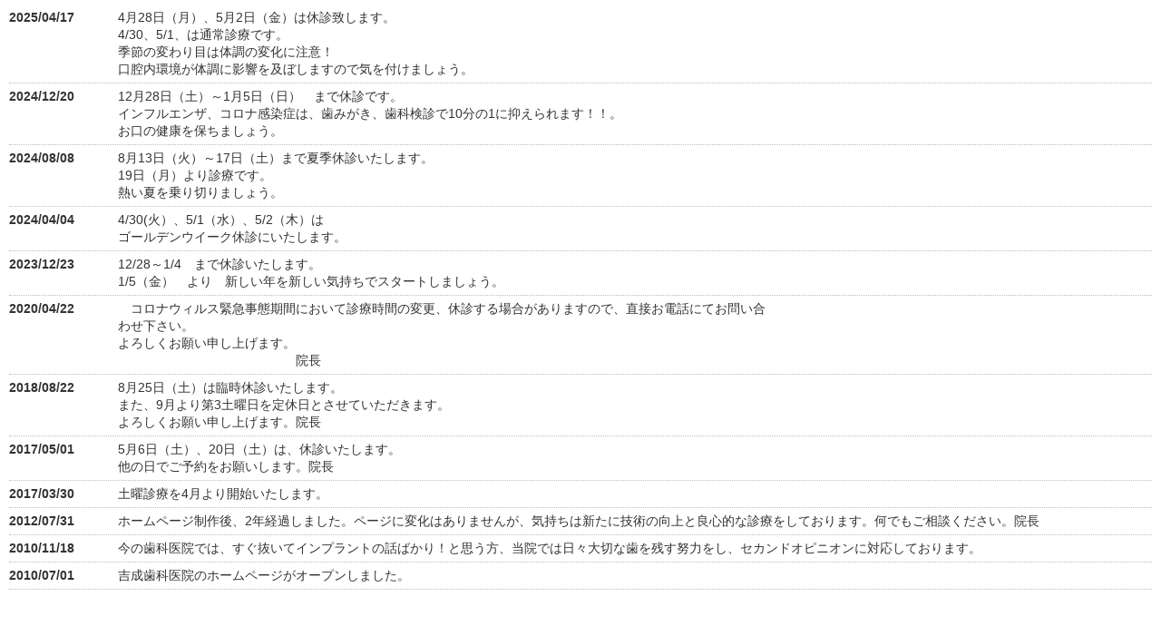

--- FILE ---
content_type: text/html
request_url: http://www.yoshinarishika.com/topics/topics.cgi
body_size: 2446
content:
<!DOCTYPE HTML PUBLIC "-//W3C//DTD HTML 4.01 Transitional//EN">
<html lang="ja">
<head>
<META HTTP-EQUIV="Content-type" CONTENT="text/html; charset=Shift_JIS">
<META HTTP-EQUIV="Content-Style-Type" content="text/css">
<title>新着情報</title>
<link href="../common/css/admin.css" rel="stylesheet" type="text/css">
</head>
<body>

<dl id="news">
<!-- line1 -->
<!-- line1 --><dt>2025/04/17</dt><dd>4月28日（月）、5月2日（金）は休診致します。<br>4/30、5/1、は通常診療です。<br>季節の変わり目は体調の変化に注意！<br>口腔内環境が体調に影響を及ぼしますので気を付けましょう。<span>  </span></dd><!-- line1 --><dt>2024/12/20</dt><dd>12月28日（土）～1月5日（日）　まで休診です。<br>インフルエンザ、コロナ感染症は、歯みがき、歯科検診で10分の1に抑えられます！！。<br>お口の健康を保ちましょう。<br><span>  </span></dd><!-- line1 --><dt>2024/08/08</dt><dd>8月13日（火）～17日（土）まで夏季休診いたします。<br>19日（月）より診療です。<br>熱い夏を乗り切りましょう。<span>  </span></dd><!-- line1 --><dt>2024/04/04</dt><dd>4/30(火）、5/1（水）、5/2（木）は<br>ゴールデンウイーク休診にいたします。<span>  </span></dd><!-- line1 --><dt>2023/12/23</dt><dd>12/28～1/4　まで休診いたします。<br>1/5（金）　より　新しい年を新しい気持ちでスタートしましょう。<span>  </span></dd><!-- line1 --><dt>2020/04/22</dt><dd>　コロナウィルス緊急事態期間において診療時間の変更、休診する場合がありますので、直接お電話にてお問い合<br>わせ下さい。<br>よろしくお願い申し上げます。<br>　　　　　　　　　　　　　　院長<span>  </span></dd><!-- line1 --><dt>2018/08/22</dt><dd>8月25日（土）は臨時休診いたします。<br>また、9月より第3土曜日を定休日とさせていただきます。<br>よろしくお願い申し上げます。院長<span>  </span></dd><!-- line1 --><dt>2017/05/01</dt><dd>5月6日（土）、20日（土）は、休診いたします。<br>他の日でご予約をお願いします。院長<span>  </span></dd><!-- line1 --><dt>2017/03/30</dt><dd>土曜診療を4月より開始いたします。<span>  </span></dd><!-- line1 --><dt>2012/07/31</dt><dd>ホームページ制作後、2年経過しました。ページに変化はありませんが、気持ちは新たに技術の向上と良心的な診療をしております。何でもご相談ください。院長<span>  </span></dd><!-- line1 --><dt>2010/11/18</dt><dd>今の歯科医院では、すぐ抜いてインプラントの話ばかり！と思う方、当院では日々大切な歯を残す努力をし、セカンドオピニオンに対応しております。<span>  </span></dd><!-- line1 --><dt>2010/07/01</dt><dd>吉成歯科医院のホームページがオープンしました。<span>  </span></dd><!-- line2 -->
</dl>

</body>
</html>


--- FILE ---
content_type: text/css
request_url: http://www.yoshinarishika.com/common/css/admin.css
body_size: 2489
content:
/*縲蝓ｺ譛ｬ險ｭ螳壹*/
body {
	text-align: center;
	padding: 0px;
	font-size: 100%;
	color: #333333;
	line-height: 1.4;
	font-family:	verdana,"繝偵Λ繧ｮ繝手ｧ偵ざ Pro W3","Hiragino Kaku Gothic Pro",Osaka,"�ｭ�ｳ �ｰ繧ｴ繧ｷ繝�け","MS PGothic",Sans-Serif;
	margin: 0px;
	background-color: #FFFFFF;
}
* + html body {
font-family:"繝｡繧､繝ｪ繧ｪ","Meiryo";
}
h1, h2, h3, h4, p, ul, ol, li, dl, dt, dd, form  {
	margin: 0;
	padding: 0;
	font-size: 100%;
}
a:link {
	color: #0F8344;
	text-decoration: underline;
}
a:visited {
	color: #0F8344;
	text-decoration: underline;
}
a:active, a:hover {
	color: #F0693C;
	text-decoration: underline;
}
dl {
	overflow: hidden;
	zoom: 1;
}
ul {
 list-style-type: none;
}
li {
 list-style-position: outside;
}
img {
	vertical-align: top;
	border-top-style: none;
	border-right-style: none;
	border-bottom-style: none;
	border-left-style: none;
}
#admin {
	padding-top: 50px;
}
#admin h1 {
	margin-bottom: 20px;
}
h1#adtitle {
	color: #336633;
	font-size: 120%;
	margin-bottom: 20px;
}

.adwaku {
	margin-bottom: 35px;
	width: 630px;
	margin-right: auto;
	margin-left: auto;
	text-align: center;
	border: 1px solid #CCCCCC;
}
.adtt {
	font-weight: bold;
	text-align: left;
	width: 630px;
	margin-right: auto;
	margin-bottom: 5px;
	margin-left: auto;
}


dl#news {
	width: auto;
	overflow: hidden;
	zoom: 1;
	text-align: left;
	font-size: 88%;
	padding: 10px;
}

dl#news dt {
	float: left;
	font-weight: bold;
}
dl#news dd {
	padding-left: 120px;
	margin-bottom: 5px;
	padding-bottom: 5px;
	border-bottom-width: 1px;
	border-bottom-style: dotted;
	border-bottom-color: #bebcb9;
}
ul#staff {
	width: 100%;
	overflow: hidden;
	zoom: 1;
	margin-bottom: 400px;
}
ul#staff li {
	float: left;
	width: 48%;
	margin-right: 5px;
	margin-bottom: 10px;
	margin-left: 5px;
}
ul#staff li dl {
	overflow: hidden;
	zoom: 1;
	width: auto;
	text-align: left;
}
ul#staff li dl dt {
	float: left;
}
ul#staff li dl dd {
	padding-left: 120px;
}
ul#voice {
	background-image: url(../clinic/images/cork.jpg);
	background-repeat: repeat;
	text-align: center;
	width: 600px;
	margin-right: auto;
	margin-left: auto;
	padding-top: 10px;
	padding-bottom: 10px;
}
ul.admenu {
	margin-bottom: 20px;
	padding-left: 10px;
	padding-top: 10px;
	margin-top: 15px;
}
ul.admenu li {
	background-image: url(../images/ic_01.gif);
	background-repeat: no-repeat;
	background-position: left;
	text-align: left;
	padding-left: 20px;
}
ul.admenu li#home {
	background-image: url(../images/ico_home.gif);
}
